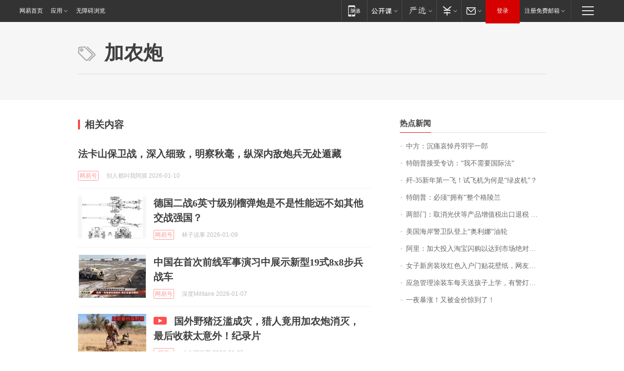

--- FILE ---
content_type: application/x-javascript
request_url: https://news.163.com/special/00015BLB/keywordindex_hot.js?_=1768053423997&callback=callback
body_size: 804
content:
callback({
date: "2026-01-10 21:15:57",
news:[
		        	{
		"title":"\u4E2D\u65B9\uFF1A\u6C89\u75DB\u54C0\u60BC\u4E39\u7FBD\u5B87\u4E00\u90CE",
        "time":"2026.01.10 21:00:00",
		"link":"https://www.163.com/dy/article/KIRF21760530M570.html",
	}
      	         ,
        	{
		"title":"\u7279\u6717\u666E\u63A5\u53D7\u4E13\u8BBF\uFF1A\u201C\u6211\u4E0D\u9700\u8981\u56FD\u9645\u6CD5\u201D",
        "time":"2026.01.10 21:00:00",
		"link":"https://www.163.com/dy/article/KIR9LDFF0514R9P4.html",
	}
      	         ,
        	{
		"title":"\u6B7C\u002D\u0033\u0035\u65B0\u5E74\u7B2C\u4E00\u98DE\uFF01\u8BD5\u98DE\u673A\u4E3A\u4F55\u662F\u201C\u7EFF\u76AE\u673A\u201D\uFF1F",
        "time":"2026.01.10 21:00:00",
		"link":"https://www.163.com/dy/article/KIO7FBSF0001899O.html",
	}
      	         ,
        	{
		"title":"\u7279\u6717\u666E\uFF1A\u5FC5\u987B\u201C\u62E5\u6709\u201D\u6574\u4E2A\u683C\u9675\u5170",
        "time":"2026.01.10 21:00:00",
		"link":"https://www.163.com/dy/article/KIQG48VR0514R9OJ.html",
	}
      	         ,
        	{
		"title":"\u4E24\u90E8\u95E8\uFF1A\u53D6\u6D88\u5149\u4F0F\u7B49\u4EA7\u54C1\u589E\u503C\u7A0E\u51FA\u53E3\u9000\u7A0E\u0020\u53D6\u6D88\u7535\u6C60\u4EA7\u54C1\u589E\u503C\u7A0E\u51FA\u53E3\u9000\u7A0E",
        "time":"2026.01.10 21:00:00",
		"link":"https://www.163.com/dy/article/KIRN7USS0001899O.html",
	}
      	         ,
        	{
		"title":"\u7F8E\u56FD\u6D77\u5CB8\u8B66\u536B\u961F\u767B\u4E0A\u201C\u5965\u5229\u5A1C\u201D\u6CB9\u8F6E",
        "time":"2026.01.10 21:00:00",
		"link":"https://www.163.com/dy/article/KIS48U2U0534A4SC.html",
	}
      	         ,
        	{
		"title":"\u963F\u91CC\uFF1A\u52A0\u5927\u6295\u5165\u6DD8\u5B9D\u95EA\u8D2D\u4EE5\u8FBE\u5230\u5E02\u573A\u7EDD\u5BF9\u7B2C\u4E00",
        "time":"2026.01.10 21:00:00",
		"link":"https://www.163.com/dy/article/KIOMI6O40519DDQ2.html",
	}
      	         ,
        	{
		"title":"\u5973\u5B50\u65B0\u623F\u88C5\u73AB\u7EA2\u8272\u5165\u6237\u95E8\u8D34\u82B1\u58C1\u7EB8\uFF0C\u7F51\u53CB\u76F4\u547C\u201C\u5168\u7F51\u72EC\u4E00\u65E0\u4E8C\u201D\uFF0C\u5F53\u4E8B\u4EBA\uFF1A\u88C5\u4FEE\u82B1\u8D39\u8FD1\u0031\u0030\u0030\u4E07\u5143\uFF0C\u8001\u516C\u6BCF\u6B21\u6765\u90FD\u50CF\u6E38\u5BA2\u4E00\u6837",
        "time":"2026.01.10 21:00:00",
		"link":"https://www.163.com/dy/article/KIM3MSDK053469LG.html",
	}
      	         ,
        	{
		"title":"\u5E94\u6025\u7BA1\u7406\u6D82\u88C5\u8F66\u6BCF\u5929\u9001\u5B69\u5B50\u4E0A\u5B66\uFF0C\u6709\u8B66\u706F\u65E0\u724C\u7167\uFF0C\u5E94\u6025\u7BA1\u7406\u5C40\u56DE\u5E94",
        "time":"2026.01.10 21:00:00",
		"link":"https://www.163.com/dy/article/KIS4SVMS053469LG.html",
	}
      	         ,
        	{
		"title":"\u4E00\u591C\u66B4\u6DA8\uFF01\u53C8\u88AB\u91D1\u4EF7\u60CA\u5230\u4E86\uFF01",
        "time":"2026.01.10 21:00:00",
		"link":"https://www.163.com/dy/article/KIS34O6H05128U4M.html",
	}
      ],
photos: [
		]
})